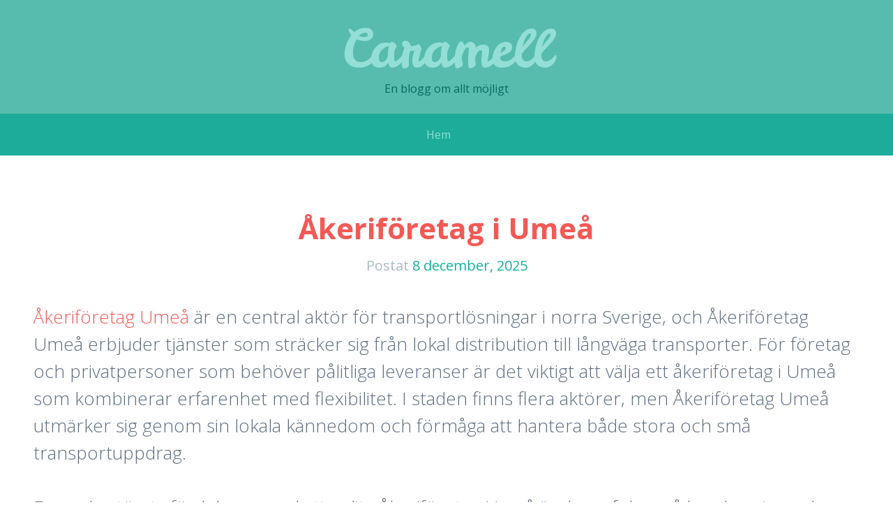

--- FILE ---
content_type: text/html
request_url: http://www.caramell.nu/
body_size: 12443
content:
<!DOCTYPE html>
<html lang="sv-SE">
<head>
<meta charset="UTF-8">
<meta name="viewport" content="width=device-width, initial-scale=1">
<link rel="profile" href="http://gmpg.org/xfn/11">
<link rel="pingback" href="https://www.caramell.nu/xmlrpc.php">

<meta name="robots" content="index, follow, max-image-preview:large, max-snippet:-1, max-video-preview:-1">

	<!-- This site is optimized with the Yoast SEO plugin v19.6.1 - https://yoast.com/wordpress/plugins/seo/ -->
	<title>Caramell - En blogg om allt möjligt</title>
	<meta name="description" content="En blogg om allt möjligt">
	<link rel="canonical" href="https://www.caramell.nu/">
	<link rel="next" href="https://www.caramell.nu/page/2/">
	<meta property="og:locale" content="sv_SE">
	<meta property="og:type" content="website">
	<meta property="og:title" content="Caramell">
	<meta property="og:description" content="En blogg om allt möjligt">
	<meta property="og:url" content="https://www.caramell.nu/">
	<meta property="og:site_name" content="Caramell">
	<meta name="twitter:card" content="summary_large_image">
	<script type="application/ld+json" class="yoast-schema-graph">{"@context":"https://schema.org","@graph":[{"@type":"CollectionPage","@id":"https://www.caramell.nu/","url":"https://www.caramell.nu/","name":"Caramell - En blogg om allt möjligt","isPartOf":{"@id":"https://www.caramell.nu/#website"},"description":"En blogg om allt möjligt","breadcrumb":{"@id":"https://www.caramell.nu/#breadcrumb"},"inLanguage":"sv-SE"},{"@type":"BreadcrumbList","@id":"https://www.caramell.nu/#breadcrumb","itemListElement":[{"@type":"ListItem","position":1,"name":"Hem"}]},{"@type":"WebSite","@id":"https://www.caramell.nu/#website","url":"https://www.caramell.nu/","name":"Caramell","description":"En blogg om allt möjligt","potentialAction":[{"@type":"SearchAction","target":{"@type":"EntryPoint","urlTemplate":"https://www.caramell.nu/?s={search_term_string}"},"query-input":"required name=search_term_string"}],"inLanguage":"sv-SE"}]}</script>
	<!-- / Yoast SEO plugin. -->


<link rel="dns-prefetch" href="http://PLACEHOLDER.wpsho">
<link rel="dns-prefetch" href="//fonts.googleapis.com">
<link rel="dns-prefetch" href="//s.w.org">
<link rel="alternate" type="application/rss+xml" title="Caramell » Webbflöde" href="https://www.caramell.nu/feed/">
<link rel="alternate" type="application/rss+xml" title="Caramell » kommentarsflöde" href="https://www.caramell.nu/comments/feed/">
<link rel="stylesheet" id="wp-block-library-css" href="https://www.caramell.nu/wp-includes/css/dist/block-library/style.min.css" type="text/css" media="all">
<style id="global-styles-inline-css" type="text/css">
body{--wp--preset--color--black: #000000;--wp--preset--color--cyan-bluish-gray: #abb8c3;--wp--preset--color--white: #ffffff;--wp--preset--color--pale-pink: #f78da7;--wp--preset--color--vivid-red: #cf2e2e;--wp--preset--color--luminous-vivid-orange: #ff6900;--wp--preset--color--luminous-vivid-amber: #fcb900;--wp--preset--color--light-green-cyan: #7bdcb5;--wp--preset--color--vivid-green-cyan: #00d084;--wp--preset--color--pale-cyan-blue: #8ed1fc;--wp--preset--color--vivid-cyan-blue: #0693e3;--wp--preset--color--vivid-purple: #9b51e0;--wp--preset--gradient--vivid-cyan-blue-to-vivid-purple: linear-gradient(135deg,rgba(6,147,227,1) 0%,rgb(155,81,224) 100%);--wp--preset--gradient--light-green-cyan-to-vivid-green-cyan: linear-gradient(135deg,rgb(122,220,180) 0%,rgb(0,208,130) 100%);--wp--preset--gradient--luminous-vivid-amber-to-luminous-vivid-orange: linear-gradient(135deg,rgba(252,185,0,1) 0%,rgba(255,105,0,1) 100%);--wp--preset--gradient--luminous-vivid-orange-to-vivid-red: linear-gradient(135deg,rgba(255,105,0,1) 0%,rgb(207,46,46) 100%);--wp--preset--gradient--very-light-gray-to-cyan-bluish-gray: linear-gradient(135deg,rgb(238,238,238) 0%,rgb(169,184,195) 100%);--wp--preset--gradient--cool-to-warm-spectrum: linear-gradient(135deg,rgb(74,234,220) 0%,rgb(151,120,209) 20%,rgb(207,42,186) 40%,rgb(238,44,130) 60%,rgb(251,105,98) 80%,rgb(254,248,76) 100%);--wp--preset--gradient--blush-light-purple: linear-gradient(135deg,rgb(255,206,236) 0%,rgb(152,150,240) 100%);--wp--preset--gradient--blush-bordeaux: linear-gradient(135deg,rgb(254,205,165) 0%,rgb(254,45,45) 50%,rgb(107,0,62) 100%);--wp--preset--gradient--luminous-dusk: linear-gradient(135deg,rgb(255,203,112) 0%,rgb(199,81,192) 50%,rgb(65,88,208) 100%);--wp--preset--gradient--pale-ocean: linear-gradient(135deg,rgb(255,245,203) 0%,rgb(182,227,212) 50%,rgb(51,167,181) 100%);--wp--preset--gradient--electric-grass: linear-gradient(135deg,rgb(202,248,128) 0%,rgb(113,206,126) 100%);--wp--preset--gradient--midnight: linear-gradient(135deg,rgb(2,3,129) 0%,rgb(40,116,252) 100%);--wp--preset--duotone--dark-grayscale: url('#wp-duotone-dark-grayscale');--wp--preset--duotone--grayscale: url('#wp-duotone-grayscale');--wp--preset--duotone--purple-yellow: url('#wp-duotone-purple-yellow');--wp--preset--duotone--blue-red: url('#wp-duotone-blue-red');--wp--preset--duotone--midnight: url('#wp-duotone-midnight');--wp--preset--duotone--magenta-yellow: url('#wp-duotone-magenta-yellow');--wp--preset--duotone--purple-green: url('#wp-duotone-purple-green');--wp--preset--duotone--blue-orange: url('#wp-duotone-blue-orange');--wp--preset--font-size--small: 13px;--wp--preset--font-size--medium: 20px;--wp--preset--font-size--large: 36px;--wp--preset--font-size--x-large: 42px;}.has-black-color{color: var(--wp--preset--color--black) !important;}.has-cyan-bluish-gray-color{color: var(--wp--preset--color--cyan-bluish-gray) !important;}.has-white-color{color: var(--wp--preset--color--white) !important;}.has-pale-pink-color{color: var(--wp--preset--color--pale-pink) !important;}.has-vivid-red-color{color: var(--wp--preset--color--vivid-red) !important;}.has-luminous-vivid-orange-color{color: var(--wp--preset--color--luminous-vivid-orange) !important;}.has-luminous-vivid-amber-color{color: var(--wp--preset--color--luminous-vivid-amber) !important;}.has-light-green-cyan-color{color: var(--wp--preset--color--light-green-cyan) !important;}.has-vivid-green-cyan-color{color: var(--wp--preset--color--vivid-green-cyan) !important;}.has-pale-cyan-blue-color{color: var(--wp--preset--color--pale-cyan-blue) !important;}.has-vivid-cyan-blue-color{color: var(--wp--preset--color--vivid-cyan-blue) !important;}.has-vivid-purple-color{color: var(--wp--preset--color--vivid-purple) !important;}.has-black-background-color{background-color: var(--wp--preset--color--black) !important;}.has-cyan-bluish-gray-background-color{background-color: var(--wp--preset--color--cyan-bluish-gray) !important;}.has-white-background-color{background-color: var(--wp--preset--color--white) !important;}.has-pale-pink-background-color{background-color: var(--wp--preset--color--pale-pink) !important;}.has-vivid-red-background-color{background-color: var(--wp--preset--color--vivid-red) !important;}.has-luminous-vivid-orange-background-color{background-color: var(--wp--preset--color--luminous-vivid-orange) !important;}.has-luminous-vivid-amber-background-color{background-color: var(--wp--preset--color--luminous-vivid-amber) !important;}.has-light-green-cyan-background-color{background-color: var(--wp--preset--color--light-green-cyan) !important;}.has-vivid-green-cyan-background-color{background-color: var(--wp--preset--color--vivid-green-cyan) !important;}.has-pale-cyan-blue-background-color{background-color: var(--wp--preset--color--pale-cyan-blue) !important;}.has-vivid-cyan-blue-background-color{background-color: var(--wp--preset--color--vivid-cyan-blue) !important;}.has-vivid-purple-background-color{background-color: var(--wp--preset--color--vivid-purple) !important;}.has-black-border-color{border-color: var(--wp--preset--color--black) !important;}.has-cyan-bluish-gray-border-color{border-color: var(--wp--preset--color--cyan-bluish-gray) !important;}.has-white-border-color{border-color: var(--wp--preset--color--white) !important;}.has-pale-pink-border-color{border-color: var(--wp--preset--color--pale-pink) !important;}.has-vivid-red-border-color{border-color: var(--wp--preset--color--vivid-red) !important;}.has-luminous-vivid-orange-border-color{border-color: var(--wp--preset--color--luminous-vivid-orange) !important;}.has-luminous-vivid-amber-border-color{border-color: var(--wp--preset--color--luminous-vivid-amber) !important;}.has-light-green-cyan-border-color{border-color: var(--wp--preset--color--light-green-cyan) !important;}.has-vivid-green-cyan-border-color{border-color: var(--wp--preset--color--vivid-green-cyan) !important;}.has-pale-cyan-blue-border-color{border-color: var(--wp--preset--color--pale-cyan-blue) !important;}.has-vivid-cyan-blue-border-color{border-color: var(--wp--preset--color--vivid-cyan-blue) !important;}.has-vivid-purple-border-color{border-color: var(--wp--preset--color--vivid-purple) !important;}.has-vivid-cyan-blue-to-vivid-purple-gradient-background{background: var(--wp--preset--gradient--vivid-cyan-blue-to-vivid-purple) !important;}.has-light-green-cyan-to-vivid-green-cyan-gradient-background{background: var(--wp--preset--gradient--light-green-cyan-to-vivid-green-cyan) !important;}.has-luminous-vivid-amber-to-luminous-vivid-orange-gradient-background{background: var(--wp--preset--gradient--luminous-vivid-amber-to-luminous-vivid-orange) !important;}.has-luminous-vivid-orange-to-vivid-red-gradient-background{background: var(--wp--preset--gradient--luminous-vivid-orange-to-vivid-red) !important;}.has-very-light-gray-to-cyan-bluish-gray-gradient-background{background: var(--wp--preset--gradient--very-light-gray-to-cyan-bluish-gray) !important;}.has-cool-to-warm-spectrum-gradient-background{background: var(--wp--preset--gradient--cool-to-warm-spectrum) !important;}.has-blush-light-purple-gradient-background{background: var(--wp--preset--gradient--blush-light-purple) !important;}.has-blush-bordeaux-gradient-background{background: var(--wp--preset--gradient--blush-bordeaux) !important;}.has-luminous-dusk-gradient-background{background: var(--wp--preset--gradient--luminous-dusk) !important;}.has-pale-ocean-gradient-background{background: var(--wp--preset--gradient--pale-ocean) !important;}.has-electric-grass-gradient-background{background: var(--wp--preset--gradient--electric-grass) !important;}.has-midnight-gradient-background{background: var(--wp--preset--gradient--midnight) !important;}.has-small-font-size{font-size: var(--wp--preset--font-size--small) !important;}.has-medium-font-size{font-size: var(--wp--preset--font-size--medium) !important;}.has-large-font-size{font-size: var(--wp--preset--font-size--large) !important;}.has-x-large-font-size{font-size: var(--wp--preset--font-size--x-large) !important;}
</style>
<link rel="stylesheet" id="kelly-style-css" href="https://www.caramell.nu/wp-content/themes/a01/style.css" type="text/css" media="all">
<link rel="stylesheet" id="kelly-fonts-css" href="https://fonts.googleapis.com/css?family=Open+Sans%3A300%2C400%2C700%7CLeckerli+One&subset=latin%2Clatin-ext" type="text/css" media="all">
<link rel="stylesheet" id="genericons-css" href="https://www.caramell.nu/wp-content/themes/kelly/genericons/genericons.css" type="text/css" media="all">
<link rel="https://api.w.org/" href="https://www.caramell.nu/wp-json/"><link rel="EditURI" type="application/rsd+xml" title="RSD" href="https://www.caramell.nu/xmlrpc.php">
<meta name="generator" content="WordPress 6.0.11">
</head>

<body class="home blog">
<div id="page" class="hfeed site">
			<header id="masthead" class="site-header" role="banner">
		<div class="header-background"></div>
		<div class="site-branding">
			<h1 class="site-title"><a href="https://www.caramell.nu/" rel="home">Caramell</a></h1>
			<h2 class="site-description">En blogg om allt möjligt</h2>
		</div>

		<nav id="site-navigation" class="main-navigation" role="navigation">
			<h1 class="menu-toggle">Meny</h1>
			<a class="skip-link screen-reader-text" href="#content">Gå till innehåll</a>

			<div class="nav-menu"><ul>
<li class="current_page_item"><a href="https://www.caramell.nu/">Hem</a></li></ul></div>
		</nav><!-- #site-navigation -->
	</header><!-- #masthead -->

	<div id="content" class="site-content">

	<div id="primary" class="content-area">
		<main id="main" class="site-main" role="main">

		
						
				
<article id="post-66" class="post-66 post type-post status-publish format-standard hentry category-blogg">
		<header class="entry-header">
					<h1 class="entry-title"><a href="https://www.caramell.nu/akeriforetag-i-umea/" rel="bookmark">Åkeriföretag i Umeå</a></h1>
		
				<div class="entry-meta">
			<span class="posted-on">Postat <a href="https://www.caramell.nu/akeriforetag-i-umea/" rel="bookmark"><time class="entry-date published" datetime="2025-12-08T09:15:01+01:00">8 december, 2025</time></a></span><span class="byline"> av <span class="author vcard"><a class="url fn n" href="https://www.caramell.nu/author/link/">link</a></span></span>		</div><!-- .entry-meta -->
			</header><!-- .entry-header -->

		<div class="entry-content">
		<p><a href="https://www.norenstransport.se/akeriforetag-umea/" rel="noopener" target="_blank">Åkeriföretag Umeå</a> är en central aktör för transportlösningar i norra Sverige, och Åkeriföretag Umeå erbjuder tjänster som sträcker sig från lokal distribution till långväga transporter. För företag och privatpersoner som behöver pålitliga leveranser är det viktigt att välja ett åkeriföretag i Umeå som kombinerar erfarenhet med flexibilitet. I staden finns flera aktörer, men Åkeriföretag Umeå utmärker sig genom sin lokala kännedom och förmåga att hantera både stora och små transportuppdrag.</p>
<p>En av de största fördelarna med att anlita Åkeriföretag Umeå är deras fokus på kundservice och punktlighet. De har ett brett utbud av lastbilar och utrustning, vilket gör det möjligt att anpassa transporten efter specifika behov. Oavsett om det handlar om byggmaterial, livsmedel eller specialtransporter kan Åkeriföretag Umeå leverera på ett säkert och effektivt sätt. Deras personal är utbildad för att hantera olika typer av gods, vilket minimerar risken för skador och förseningar.</p>
<p>Hållbarhet är också en viktig aspekt för Åkeriföretag Umeå. Många av deras fordon är moderna och bränsleeffektiva, vilket minskar miljöpåverkan. Företaget arbetar kontinuerligt med att optimera rutter och planera transporter för att spara både tid och resurser. Genom att välja Åkeriföretag Umeå får kunderna inte bara en pålitlig transportpartner, utan också en aktör som tar ansvar för miljön och framtiden. Med deras engagemang och lokala expertis blir transporterna både smidiga och trygga, vilket stärker relationen mellan företaget och dess kunder.</p>
			</div><!-- .entry-content -->
	
	<footer class="entry-meta">
					
					
		
			</footer><!-- .entry-meta -->
</article><!-- #post-## -->

			
				
<article id="post-64" class="post-64 post type-post status-publish format-standard hentry category-blogg">
		<header class="entry-header">
					<h1 class="entry-title"><a href="https://www.caramell.nu/kombinera-moten-med-upplevelser/" rel="bookmark">Kombinera möten med upplevelser</a></h1>
		
				<div class="entry-meta">
			<span class="posted-on">Postat <a href="https://www.caramell.nu/kombinera-moten-med-upplevelser/" rel="bookmark"><time class="entry-date published" datetime="2025-09-26T07:15:03+02:00">26 september, 2025</time></a></span><span class="byline"> av <span class="author vcard"><a class="url fn n" href="https://www.caramell.nu/author/link/">link</a></span></span>		</div><!-- .entry-meta -->
			</header><!-- .entry-header -->

		<div class="entry-content">
		<p>Att planera ett <a href="https://www.personalkraftsalen.se/foretagsevent-salen/" rel="noopener" target="_blank">företagsevent</a> Sälen är ett utmärkt sätt att stärka samarbetet och skapa engagemang bland medarbetarna. Sälen erbjuder fantastiska möjligheter för både inomhus- och utomhusaktiviteter, vilket gör det möjligt att kombinera möten med upplevelser och teambuilding på ett naturligt sätt. Med rätt planering kan ett företagsevent Sälen bli både minnesvärt och utvecklande för hela teamet.</p>
<p>Vid planering av företagsevent Sälen är det viktigt att tänka på syftet med eventet. Är målet att belöna personalen, stärka teamkänslan eller kombinera arbete med fritid? Valet av aktiviteter kan anpassas efter detta och kan inkludera allt från skidåkning, vandring och hundspann till konferenser och workshops.</p>
<p>Många väljer företagsevent Sälen för möjligheten att skapa unika upplevelser i natursköna miljöer. Det ger deltagarna chans att koppla av, samtidigt som de stärker samarbetet och kommunikationen med kollegor. Kombinationen av professionell planering och inspirerande aktiviteter gör att eventet får både värde och effekt.</p>
<p>En annan fördel med ett företagsevent Sälen är logistiken. Sälen erbjuder moderna konferensanläggningar, hotell och restauranger som underlättar både boende och aktiviteter. Detta gör det enklare att samla alla deltagare på ett ställe och skapa en smidig och trivsam upplevelse.</p>
<p>Sammanfattningsvis är företagsevent Sälen en investering i personalens engagemang, motivation och trivsel. Med noggrant planerade aktiviteter och professionellt genomförande får företaget ett minnesvärt event som stärker relationer, bygger teamkänsla och skapar långvariga positiva effekter för arbetsmiljön.</p>
			</div><!-- .entry-content -->
	
	<footer class="entry-meta">
					
					
		
			</footer><!-- .entry-meta -->
</article><!-- #post-## -->

			
				
<article id="post-62" class="post-62 post type-post status-publish format-standard hentry category-blogg">
		<header class="entry-header">
					<h1 class="entry-title"><a href="https://www.caramell.nu/en-viktig-del-av-hallbart-byggande/" rel="bookmark">En viktig del av hållbart byggande</a></h1>
		
				<div class="entry-meta">
			<span class="posted-on">Postat <a href="https://www.caramell.nu/en-viktig-del-av-hallbart-byggande/" rel="bookmark"><time class="entry-date published" datetime="2025-08-01T12:45:00+02:00">1 augusti, 2025</time></a></span><span class="byline"> av <span class="author vcard"><a class="url fn n" href="https://www.caramell.nu/author/link/">link</a></span></span>		</div><!-- .entry-meta -->
			</header><!-- .entry-header -->

		<div class="entry-content">
		<p><a href="https://www.imperio.nu/fogning-stockholm/" rel="noopener" target="_blank">Fogning Stockholm</a> är ett avgörande moment inom både nyproduktion och renovering av fastigheter i huvudstaden. Det är ofta en detalj som lätt förbises, men som spelar en avgörande roll för både byggnadens funktionalitet och livslängd. Genom att anlita professionella fogningsspecialister i Stockholm kan du säkerställa att ditt projekt håller hög kvalitet och är motståndskraftigt mot fukt, ljud, värmeförlust och andra yttre påfrestningar.</p>
<p></p>
<p>Stockholm är en stad där vädret kan variera kraftigt mellan årstiderna, med kalla vintrar, fuktiga höstar och varma somrar. Detta ställer höga krav på tätningar och fogar i byggnader. En dåligt utförd fogning kan leda till fuktinträngning, mögelproblem och höga uppvärmningskostnader. Därför är det viktigt att arbetet utförs korrekt, med rätt material och teknik anpassad efter klimat och byggnadsstruktur.</p>
<p></p>
<p>När du väljer fogning i Stockholm får du tillgång till kunniga hantverkare som har erfarenhet av att arbeta med olika typer av projekt, från fönster- och dörrfogning till fasad- och badrumsfogning. Fogning är inte bara en teknisk åtgärd, det är också en estetisk komponent som kan påverka helhetsintrycket av en byggnad. Rätt utförd fogning smälter in med omgivningen och ger ett rent och professionellt intryck.</p>
<p></p>
<p>Det finns flera typer av fogar beroende på användningsområde – exempelvis akrylfog, silikonfog, elastiska fogar och brandskyddsfogar. Varje typ har sina specifika egenskaper och användningsområden. Inom badrum och våtrum är det till exempel extra viktigt att använda fogmassa som tål vatten och inte bryts ner av rengöringsmedel eller ånga. Inom fasadarbeten krävs väderbeständiga fogar som tål rörelser i byggmaterialen.</p>
<p></p>
<p>Professionell fogning i Stockholm innebär också att arbetet utförs enligt gällande byggregler och standarder. Det är extra viktigt i offentliga miljöer, industribyggnader och kommersiella fastigheter där krav på brandsäkerhet och akustik kan vara särskilt höga. Även i privata bostäder ger korrekt fogning ökad komfort, bättre inomhusklimat och längre livslängd på byggnadens ytskikt.</p>
<p></p>
<p>Ett vanligt tillfälle då fogning behövs är vid fönsterbyten eller fasadrenoveringar. Fogarna runt fönster spelar en viktig roll för att hålla drag och fukt ute. Över tid kan äldre fogmassor torka och spricka, vilket försämrar isoleringen och kan leda till energiförluster. Då är det dags att ta in experter på fogning som kan ta bort gamla fogar och applicera nya med precision.</p>
<p></p>
<p>Sammanfattningsvis är fogning i Stockholm en investering i hållbarhet, trygghet och energieffektivitet. Oavsett om det gäller en liten lägenhetsrenovering eller ett större byggprojekt är professionell fogning en viktig del av byggprocessen. Med rätt utfört arbete får du fogar som håller länge, ser bra ut och skyddar ditt hem eller fastighet från onödiga skador och slitage.</p>
			</div><!-- .entry-content -->
	
	<footer class="entry-meta">
					
					
		
			</footer><!-- .entry-meta -->
</article><!-- #post-## -->

			
				
<article id="post-60" class="post-60 post type-post status-publish format-standard hentry category-blogg">
		<header class="entry-header">
					<h1 class="entry-title"><a href="https://www.caramell.nu/fasadmalning-i-nacka/" rel="bookmark">Fasadmålning i Nacka</a></h1>
		
				<div class="entry-meta">
			<span class="posted-on">Postat <a href="https://www.caramell.nu/fasadmalning-i-nacka/" rel="bookmark"><time class="entry-date published" datetime="2025-07-28T18:00:00+02:00">28 juli, 2025</time></a></span><span class="byline"> av <span class="author vcard"><a class="url fn n" href="https://www.caramell.nu/author/link/">link</a></span></span>		</div><!-- .entry-meta -->
			</header><!-- .entry-header -->

		<div class="entry-content">
		<p><a href="https://www.ngbyggmaleri.se/fasadmalning-nacka/" rel="noopener" target="_blank">Fasadmålning</a> Nacka är ett viktigt steg för att både bevara och försköna husets yttre, särskilt i ett område där väder och vind kan påverka fasadens skick. I Nacka, med närhet till både hav och skog, utsätts hus för fukt, sol och temperaturskiftningar som sliter på ytskikten. Att regelbundet underhålla fasaden med ny målning förlänger inte bara livslängden på huset utan förbättrar också dess värde och utseende.</p>
<p>Innan man påbörjar en fasadmålning i Nacka bör man noggrant kontrollera fasadens skick. Träfasader kan behöva skrapas, tvättas och grundmålas innan den slutliga färgen appliceras. Putsade fasader kräver andra förberedelser, exempelvis lagning av sprickor och rätt typ av färg för att förhindra fuktproblem. Det är också avgörande att välja rätt färgtyp, anpassad efter fasadmaterial och klimatförhållanden.</p>
<p>Ett vanligt misstag vid fasadmålning Nacka är att måla vid fel väderlek. För bästa resultat bör man undvika att måla i direkt solsken, regn eller när temperaturen är för låg. Våren och tidig höst brukar vara idealiska perioder för fasadmålning i området.</p>
<p>En väl utförd fasadmålning Nacka ger huset ett fräscht och välkomnande intryck. Det är också ett sätt att uttrycka stil och personlig smak genom färgval och finish. Vissa väljer att följa traditionella färgskalor medan andra föredrar modernare uttryck.</p>
<p>Fasadmålning Nacka kräver planering, noggrannhet och rätt material. Oavsett om man gör jobbet själv eller anlitar professionell hjälp är det en investering i både estetik och skydd. Med rätt förberedelser och utförande kan resultatet hålla i många år framöver.</p>
			</div><!-- .entry-content -->
	
	<footer class="entry-meta">
					
					
		
			</footer><!-- .entry-meta -->
</article><!-- #post-## -->

			
				
<article id="post-58" class="post-58 post type-post status-publish format-standard hentry category-blogg">
		<header class="entry-header">
					<h1 class="entry-title"><a href="https://www.caramell.nu/hjalp-med-badrumsrenovering-i-malmo/" rel="bookmark">Hjälp med badrumsrenovering i Malmö</a></h1>
		
				<div class="entry-meta">
			<span class="posted-on">Postat <a href="https://www.caramell.nu/hjalp-med-badrumsrenovering-i-malmo/" rel="bookmark"><time class="entry-date published" datetime="2025-07-28T17:30:00+02:00">28 juli, 2025</time></a></span><span class="byline"> av <span class="author vcard"><a class="url fn n" href="https://www.caramell.nu/author/link/">link</a></span></span>		</div><!-- .entry-meta -->
			</header><!-- .entry-header -->

		<div class="entry-content">
		<p><a href="https://www.karlssonskakel.se/badrumsrenovering-malmo/" rel="noopener" target="_blank">Badrumsrenovering</a> Malmö är ett populärt sökord bland både bostadsägare och fastighetsförvaltare som vill fräscha upp sina badrum med moderna, funktionella lösningar. I en stad som Malmö, där bostadsmarknaden är i ständig förändring och efterfrågan på renoverade bostäder är hög, kan en välutförd badrumsrenovering både höja trivseln och öka bostadens värde.</p>
<p>Att planera en badrumsrenovering i Malmö kräver god framförhållning. Det är viktigt att först tänka igenom vilka behov badrummet ska uppfylla – är det ett mindre gästbadrum som ska optimeras för plats, eller ett större familjebadrum som ska bli en avkopplande oas? Många väljer att modernisera sitt badrum med energieffektiva lösningar, smart förvaring och tidlösa materialval som håller över tid.</p>
<p>Eftersom Malmö är en stad med både äldre och nyare bostadsbestånd, varierar utgångsläget för varje renovering. I äldre fastigheter kan man stöta på dolda problem som fuktskador eller föråldrade rörsystem, vilket gör det extra viktigt att anlita certifierade yrkespersoner med erfarenhet av badrumsrenovering Malmö. I nyare byggnader är utmaningarna ofta mer estetiska, där fokus ligger på design, stil och att utnyttja ytan maximalt.</p>
<p>En annan fördel med att göra en badrumsrenovering i Malmö är tillgången till ett stort utbud av material och inredningsdetaljer, både lokalt och via leverantörer i regionen. Det gör det möjligt att skräddarsy badrummet efter egna önskemål och samtidigt hålla en rimlig budget.</p>
<p>Sammanfattningsvis är badrumsrenovering Malmö en investering som kan göra stor skillnad i vardagen. Med rätt planering och professionell hjälp blir resultatet både funktionellt och estetiskt tilltalande – och kanske det mest omtyckta rummet i hela hemmet.</p>
			</div><!-- .entry-content -->
	
	<footer class="entry-meta">
					
					
		
			</footer><!-- .entry-meta -->
</article><!-- #post-## -->

			
				
<article id="post-56" class="post-56 post type-post status-publish format-standard hentry category-blogg">
		<header class="entry-header">
					<h1 class="entry-title"><a href="https://www.caramell.nu/stadforetag-i-vaxjo/" rel="bookmark">Städföretag i Växjö</a></h1>
		
				<div class="entry-meta">
			<span class="posted-on">Postat <a href="https://www.caramell.nu/stadforetag-i-vaxjo/" rel="bookmark"><time class="entry-date published" datetime="2025-07-28T13:30:00+02:00">28 juli, 2025</time></a></span><span class="byline"> av <span class="author vcard"><a class="url fn n" href="https://www.caramell.nu/author/link/">link</a></span></span>		</div><!-- .entry-meta -->
			</header><!-- .entry-header -->

		<div class="entry-content">
		<p>Letar du efter ett <a href="https://www.smalandexpress.se/stadforetag-vaxjo/" rel="noopener" target="_blank">städföretag</a> Växjö kan det vara klokt att förstå vilka fördelar professionell städning ger både privatpersoner och företag. Att anlita ett erfaret städföretag innebär inte bara en renare miljö, utan också en tidsbesparing som gör vardagen betydligt smidigare. I Växjö, där tempot är högt för både småföretagare och barnfamiljer, är det många som väljer att överlåta städningen till proffs.</p>
<p>Ett städföretag Växjö erbjuder ofta ett brett utbud av tjänster – från hemstädning och flyttstädning till kontorsstädning och byggstädning. Många firmor erbjuder flexibla upplägg där du själv kan bestämma hur ofta städningen ska ske och vilka delar av hemmet eller kontoret som ska prioriteras. Det skapar en lösning som anpassas efter just dina behov.</p>
<p>För företag i Växjö är ett städföretag inte bara en hygienisk lösning, utan även en del av företagets image. Ett rent och välskött kontor ger ett gott intryck hos både kunder och medarbetare. Dessutom kan en professionell städning minska risken för sjukdom och bidra till en mer produktiv arbetsmiljö.</p>
<p>För privatpersoner kan ett städföretag i Växjö vara en räddning i vardagen. Istället för att lägga kvällar och helger på dammsugning och badrumsputsning kan du komma hem till ett skinande rent hem. Det ger inte bara mer tid till familjen, utan också ett ökat välbefinnande.</p>
<p>Oavsett om du bor centralt i Växjö eller i någon av de kringliggande orterna kan ett städföretag erbjuda trygg och pålitlig service. Många företag erbjuder dessutom nöjd-kund-garanti och använder miljövänliga rengöringsprodukter – något som är viktigt för många idag.</p>
<p>Så om du söker ett städföretag Växjö, fundera över vad just du behöver hjälp med och välj en lösning som förenklar din vardag.</p>
			</div><!-- .entry-content -->
	
	<footer class="entry-meta">
					
					
		
			</footer><!-- .entry-meta -->
</article><!-- #post-## -->

			
				
<article id="post-54" class="post-54 post type-post status-publish format-standard hentry category-blogg">
		<header class="entry-header">
					<h1 class="entry-title"><a href="https://www.caramell.nu/for-en-smidig-och-godkand-flytt/" rel="bookmark">För en smidig och godkänd flytt</a></h1>
		
				<div class="entry-meta">
			<span class="posted-on">Postat <a href="https://www.caramell.nu/for-en-smidig-och-godkand-flytt/" rel="bookmark"><time class="entry-date published" datetime="2025-07-28T12:15:00+02:00">28 juli, 2025</time></a></span><span class="byline"> av <span class="author vcard"><a class="url fn n" href="https://www.caramell.nu/author/link/">link</a></span></span>		</div><!-- .entry-meta -->
			</header><!-- .entry-header -->

		<div class="entry-content">
		<p><a href="https://www.plokalvard.se/flyttstad-linkoping/" rel="noopener" target="_blank">Flyttstäd Linköping</a> är den tjänst du behöver när det är dags att lämna en bostad och gå vidare till nästa kapitel i livet. Att flytta är ofta både stressigt och tidskrävande, och att då dessutom behöva genomföra en noggrann flyttstädning kan kännas överväldigande. Därför väljer allt fler att överlåta jobbet till professionella städfirmor i Linköping som garanterar ett resultat som både hyresvärdar och köpare godkänner.</p>
<p></p>
<p>En flyttstädning skiljer sig markant från vanlig veckostädning. Det handlar om en total genomgång av hela bostaden – från golv till tak. Fönster ska putsas, spis och ugn rengöras noggrant, avlopp rensas, badrum avkalkas, garderober torkas ur och lister dammas. Allt ska lämnas i ett fläckfritt skick. Med flyttstäd Linköping får du hjälp av städpersonal som vet exakt vad som krävs och som arbetar systematiskt för att inget moment ska glömmas.</p>
<p></p>
<p>En av de största fördelarna med att anlita ett företag för flyttstädning i Linköping är att det sparar tid och energi. När du redan har fullt upp med att packa, bära, ordna adressändring och komma i ordning i det nya hemmet, kan det vara ovärderligt att slippa tänka på städningen. Du får istället mer tid över till att fokusera på flytten – och slipper oroa dig för om städningen blir godkänd.</p>
<p></p>
<p>Flyttstäd Linköping erbjuder ofta städgaranti, vilket innebär att de åtgärdar eventuella brister utan extra kostnad om något skulle påpekas av hyresvärden eller den nya ägaren. Det ger en extra trygghet i en annars hektisk process. Många firmor har även flexibla tider och kan anpassa sig efter din flyttdag för att du ska kunna lämna över bostaden i tid.</p>
<p></p>
<p>Det spelar ingen roll om det gäller en liten studentlägenhet, en stor villa eller ett kontor – med flyttstäd Linköping kan du känna dig trygg med att hela utrymmet blir noggrant rengjort. Dessutom används ofta miljövänliga produkter och moderna metoder som både sparar resurser och ger ett skinande rent resultat.</p>
<p></p>
<p>Sammanfattningsvis är flyttstäd Linköping ett klokt val för dig som vill ha en stressfri flytt med garanterat godkänt resultat. Att anlita professionell städhjälp är inte bara bekvämt – det är ofta nödvändigt för att undvika tvister och återkommande besök. Välj en lokal städfirma med erfarenhet och goda omdömen, och lämna din gamla bostad med ett rent samvete – bokstavligt talat.</p>
			</div><!-- .entry-content -->
	
	<footer class="entry-meta">
					
					
		
			</footer><!-- .entry-meta -->
</article><!-- #post-## -->

			
				
<article id="post-52" class="post-52 post type-post status-publish format-standard hentry category-blogg">
		<header class="entry-header">
					<h1 class="entry-title"><a href="https://www.caramell.nu/energieffektiv-komfort-aret-runt/" rel="bookmark">Energieffektiv komfort året runt</a></h1>
		
				<div class="entry-meta">
			<span class="posted-on">Postat <a href="https://www.caramell.nu/energieffektiv-komfort-aret-runt/" rel="bookmark"><time class="entry-date published" datetime="2025-07-25T18:30:00+02:00">25 juli, 2025</time></a></span><span class="byline"> av <span class="author vcard"><a class="url fn n" href="https://www.caramell.nu/author/link/">link</a></span></span>		</div><!-- .entry-meta -->
			</header><!-- .entry-header -->

		<div class="entry-content">
		<p><a href="https://www.wermavvs.se/luftvarmepump-linkoping/" rel="noopener" target="_blank">Luftvärmepump Linköping</a> är ett allt mer populärt val för både villaägare, radhusboende och småföretagare som vill sänka sina uppvärmningskostnader och få ett behagligt inomhusklimat året om. En luftvärmepump fungerar både som värmekälla under vintern och som luftkonditionering under sommaren, vilket gör den till en smart och flexibel lösning för klimatet i Linköping med dess skiftande årstider.</p>
<p></p>
<p>När du väljer att installera en luftvärmepump Linköping får du ett energieffektivt system som utnyttjar energin i utomhusluften för att värma upp eller kyla ditt hem. Det innebär inte bara lägre elräkningar, utan även ett mer miljövänligt alternativ till traditionella uppvärmningsmetoder. En modern luftvärmepump kan minska uppvärmningskostnaderna med upp till 50 %, vilket på årsbasis innebär stora besparingar för hushållet.</p>
<p></p>
<p>En annan fördel med luftvärmepump Linköping är att installationen oftast är enkel och kräver minimalt med ingrepp i huset. För de flesta fastigheter kan en installatör montera enheten på bara en dag. Det finns också modeller som passar olika typer av bostäder, från små lägenheter till större villor, och du kan välja mellan väggmonterade, golvstående eller diskret integrerade inomhusdelar.</p>
<p></p>
<p>I Linköping finns flera erfarna leverantörer och installatörer som är specialiserade på luftvärmepumpar. De kan hjälpa dig att välja rätt modell beroende på bostadens storlek, isoleringsstandard och dina önskemål om funktioner. Många luftvärmepumpar har idag smarta funktioner som WiFi-styrning, energibesparande lägen och filter som renar luften från damm, pollen och partiklar – perfekt för dig som vill ha ett friskare inomhusklimat.</p>
<p></p>
<p>Eftersom Linköping har kalla vintrar och milda somrar är en luftvärmepump särskilt lämplig här. Den fungerar utmärkt ner till låga temperaturer och kan komplettera eller till och med ersätta andra värmekällor. För sommaren erbjuder den effektiv kylning, vilket är ett stort plus när värmen slår till.</p>
<p></p>
<p>Att installera en luftvärmepump Linköping är inte bara en ekonomisk och bekväm lösning – det är också en investering i ditt hem. Värdet på fastigheten kan öka när energikostnaderna sänks och komforten höjs. Många köpare ser det som en klar fördel att bostaden redan har ett modernt uppvärmningssystem på plats.</p>
<p></p>
<p>Sammanfattningsvis är luftvärmepump Linköping ett smart val för dig som söker ett energieffektivt, miljövänligt och mångsidigt uppvärmningssystem. Med hjälp av lokala experter får du rätt modell, professionell installation och ett inomhusklimat som passar året runt – allt med fokus på ekonomi, hållbarhet och bekvämlighet.</p>
			</div><!-- .entry-content -->
	
	<footer class="entry-meta">
					
					
		
			</footer><!-- .entry-meta -->
</article><!-- #post-## -->

			
				
<article id="post-50" class="post-50 post type-post status-publish format-standard hentry category-blogg">
		<header class="entry-header">
					<h1 class="entry-title"><a href="https://www.caramell.nu/smarta-losningar-for-framtidens-boende-och-byggprojekt/" rel="bookmark">Smarta lösningar för framtidens boende och byggprojekt</a></h1>
		
				<div class="entry-meta">
			<span class="posted-on">Postat <a href="https://www.caramell.nu/smarta-losningar-for-framtidens-boende-och-byggprojekt/" rel="bookmark"><time class="entry-date published" datetime="2025-07-25T16:45:00+02:00">25 juli, 2025</time></a></span><span class="byline"> av <span class="author vcard"><a class="url fn n" href="https://www.caramell.nu/author/link/">link</a></span></span>		</div><!-- .entry-meta -->
			</header><!-- .entry-header -->

		<div class="entry-content">
		<p><a href="https://www.rlbyggomontage.se/bygg-skovde/" rel="noopener" target="_blank">Bygg Skövde</a> är ett begrepp som omfattar allt från nybyggnationer och tillbyggnader till renoveringar, markarbeten och större entreprenadprojekt. I Skövde, som är en växande kommun med både bostadsområden, företagsetableringar och kommunala satsningar, finns en stor efterfrågan på byggtjänster – både för privatpersoner, företag och offentliga verksamheter.</p>
<p></p>
<p>När du planerar ett byggprojekt i Skövde är det viktigt att samarbeta med rätt aktörer. Lokala byggföretag har inte bara god kännedom om området, de har också ofta erfarenhet av att arbeta med kommunens bygglovsprocesser, markförhållanden och gällande regelverk. Oavsett om det handlar om att bygga ett nytt hus, renovera en villa, uppföra ett garage eller skapa nya kommersiella ytor är professionell hjälp avgörande för ett lyckat resultat.</p>
<p></p>
<p>För privatpersoner kan bygg Skövde innebära allt från att förverkliga drömmen om ett nytt kök eller badrum till att bygga ut boytan för att möta en växande familjs behov. Många väljer också att energieffektivisera sina hem genom att byta fönster, isolera fasaden eller installera solceller – åtgärder som kräver erfarenhet och noggrannhet. Med rätt byggpartner i Skövde får du hjälp från idé till färdigställande.</p>
<p></p>
<p>Även på företags- och kommunsidan växer efterfrågan på bygg Skövde. Industrifastigheter, butikslokaler, skolor och vårdboenden behöver byggas, byggas om eller anpassas för nya behov. Effektiv projektledning, god kommunikation och hållbart byggande är centrala delar när det gäller större entreprenader i regionen.</p>
<p></p>
<p>En fördel med bygg Skövde är den lokala närvaron. Du får nära kontakt med byggföretagen, vilket ofta gör processen smidigare och mer personligt anpassad. Det är också enklare att följa upp, boka möten och ha kontinuerlig dialog när hantverkarna finns i närområdet.</p>
<p></p>
<p>Sammanfattningsvis är bygg Skövde en viktig del i stadens tillväxt och utveckling – oavsett om det gäller små projekt i hemmet eller större samhällsbyggande insatser. Genom att anlita erfarna byggare i Skövde får du kvalitet, trygghet och skräddarsydda lösningar som håller i längden. Oavsett vad du planerar att bygga är rätt kompetens och lokal expertis nyckeln till ett hållbart och framgångsrikt byggprojekt.</p>
			</div><!-- .entry-content -->
	
	<footer class="entry-meta">
					
					
		
			</footer><!-- .entry-meta -->
</article><!-- #post-## -->

			
				
<article id="post-48" class="post-48 post type-post status-publish format-standard hentry category-blogg">
		<header class="entry-header">
					<h1 class="entry-title"><a href="https://www.caramell.nu/hjalp-med-plattsattning-i-alvesta/" rel="bookmark">Hjälp med plattsättning i Alvesta</a></h1>
		
				<div class="entry-meta">
			<span class="posted-on">Postat <a href="https://www.caramell.nu/hjalp-med-plattsattning-i-alvesta/" rel="bookmark"><time class="entry-date published" datetime="2025-07-23T12:45:00+02:00">23 juli, 2025</time></a></span><span class="byline"> av <span class="author vcard"><a class="url fn n" href="https://www.caramell.nu/author/link/">link</a></span></span>		</div><!-- .entry-meta -->
			</header><!-- .entry-header -->

		<div class="entry-content">
		<p><a href="https://www.aid-ab.se/plattsattning-alvesta/" rel="noopener" target="_blank">Plattsättning</a> Alvesta är ett populärt sökord för den som letar efter professionell hjälp med att lägga plattor på uteplatsen, i badrummet eller vid andra ytor där både funktion och estetik spelar stor roll. I Alvesta med omnejd finns ett växande intresse för hållbara och vackra ytskikt, särskilt bland villaägare som vill höja både trivseln och värdet på sin bostad.</p>
<p>Att satsa på plattsättning är ett klokt val när man vill skapa en långsiktig lösning. Kakel, klinker och stenplattor är inte bara tåliga mot fukt och slitage, utan ger även ett stilrent intryck. I Alvesta märks detta särskilt i samband med renoveringar av badrum och entréer, där noggrann planering och yrkesskicklighet är avgörande. Plattsättning Alvesta handlar därför inte bara om själva arbetet med att lägga plattor, utan också om rådgivning kring materialval, mönster och underarbete.</p>
<p>Förutom badrum är det vanligt att efterfrågan på plattsättning ökar under våren och sommaren, när många vill förnya uteplatsen eller gången i trädgården. Plattsättning Alvesta innebär i dessa fall ofta arbete med betongplattor, natursten eller skiffer – material som både tål nordiskt klimat och ger en stilfull karaktär åt utemiljön. Ett korrekt utfört underarbete är här lika viktigt som valet av platta, särskilt för att undvika sättningar eller frostskador.</p>
<p>En väl utförd plattsättning kan förändra helhetsintrycket av ett hem. I Alvesta finns många som uppskattar en kombination av hantverksmässig noggrannhet och personlig design. Oavsett om det gäller ett mindre projekt eller en större renovering, är det tydligt att plattsättning Alvesta är något många ser som en investering i både funktion och skönhet.</p>
			</div><!-- .entry-content -->
	
	<footer class="entry-meta">
					
					
		
			</footer><!-- .entry-meta -->
</article><!-- #post-## -->

			
				<nav role="navigation" id="nav-below" class="paging-navigation">
		<h1 class="screen-reader-text">Inläggsnavigering</h1>

	
				<div class="nav-previous"><a href="https://www.caramell.nu/page/2/"><span class="meta-nav">←</span> Äldre inlägg</a></div>
		
		
	
	</nav><!-- #nav-below -->
	
		
		</main><!-- #main -->
	</div><!-- #primary -->

	<div id="secondary" class="widget-areas clear" role="complementary">
		<div class="widget-areas-inner">
										<div class="widget-area">
					<aside id="archives-2" class="widget widget_archive"><h1 class="widget-title">Arkiv</h1>
			<ul>
					<li><a href="https://www.caramell.nu/2025/12/">december 2025</a></li>
	<li><a href="https://www.caramell.nu/2025/09/">september 2025</a></li>
	<li><a href="https://www.caramell.nu/2025/08/">augusti 2025</a></li>
	<li><a href="https://www.caramell.nu/2025/07/">juli 2025</a></li>
	<li><a href="https://www.caramell.nu/2019/06/">juni 2019</a></li>
			</ul>

			</aside>				</div>
										<div class="widget-area">
					<aside id="categories-2" class="widget widget_categories"><h1 class="widget-title">Kategorier</h1>
			<ul>
					<li class="cat-item cat-item-1"><a href="https://www.caramell.nu/category/blogg/">Blogg</a>
</li>
			</ul>

			</aside>				</div>
										<div class="widget-area">
					
		<aside id="recent-posts-2" class="widget widget_recent_entries">
		<h1 class="widget-title">Senaste inläggen</h1>
		<ul>
											<li>
					<a href="https://www.caramell.nu/akeriforetag-i-umea/">Åkeriföretag i Umeå</a>
									</li>
											<li>
					<a href="https://www.caramell.nu/kombinera-moten-med-upplevelser/">Kombinera möten med upplevelser</a>
									</li>
											<li>
					<a href="https://www.caramell.nu/en-viktig-del-av-hallbart-byggande/">En viktig del av hållbart byggande</a>
									</li>
											<li>
					<a href="https://www.caramell.nu/fasadmalning-i-nacka/">Fasadmålning i Nacka</a>
									</li>
											<li>
					<a href="https://www.caramell.nu/hjalp-med-badrumsrenovering-i-malmo/">Hjälp med badrumsrenovering i Malmö</a>
									</li>
					</ul>

		</aside>				</div>
					</div>
	</div><!-- #secondary -->
	</div><!-- #content -->

	<footer id="colophon" class="site-footer" role="contentinfo">
		<div class="site-info">
						<a href="http://wordpress.org/" rel="generator">Drivs med WordPress</a>
			<span class="sep"> | </span>
			Tema: Kelly av <a href="http://wordpress.com/themes/kelly/" rel="designer">WordPress.com</a>.		</div><!-- .site-info -->
	</footer><!-- #colophon -->
</div><!-- #page -->

<script type="text/javascript" src="https://www.caramell.nu/wp-content/themes/kelly/js/navigation.js" id="kelly-navigation-js"></script>
<script type="text/javascript" src="https://www.caramell.nu/wp-content/themes/kelly/js/skip-link-focus-fix.js" id="kelly-skip-link-focus-fix-js"></script>

</body>
</html>
